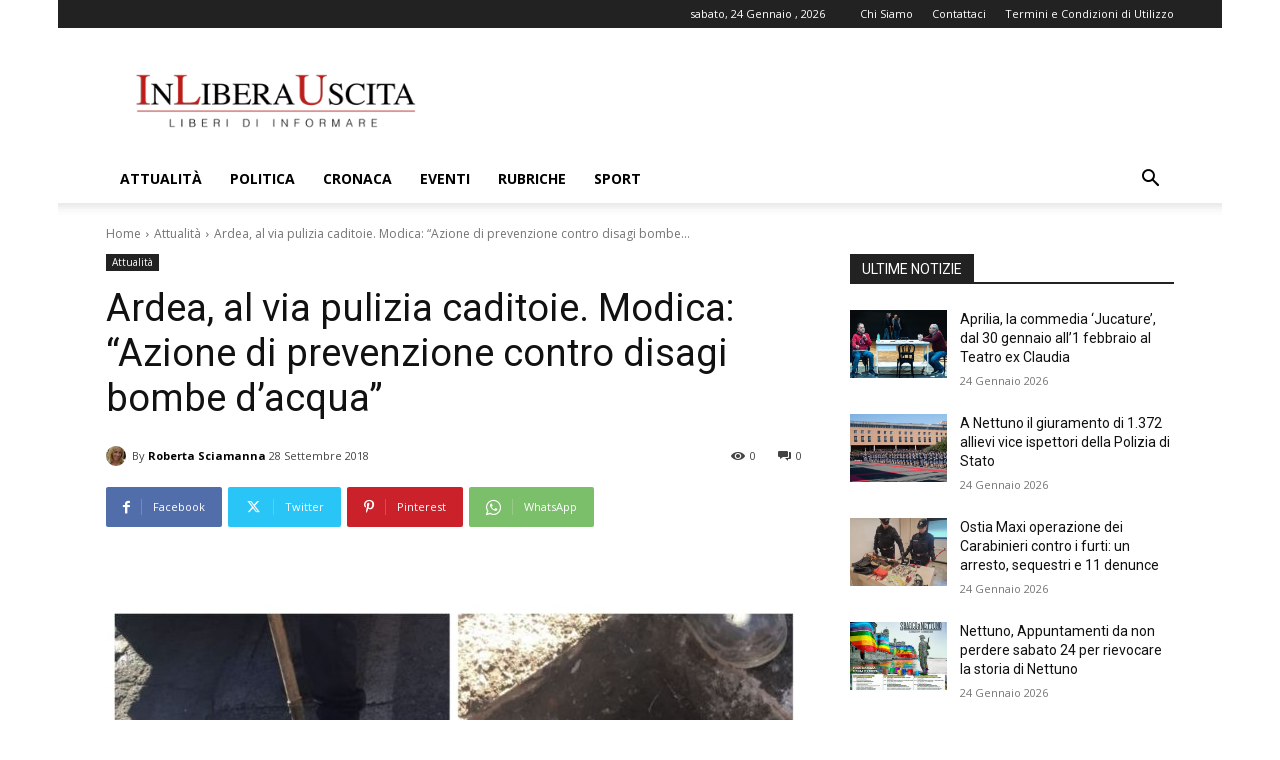

--- FILE ---
content_type: text/html; charset=utf-8
request_url: https://www.google.com/recaptcha/api2/aframe
body_size: 269
content:
<!DOCTYPE HTML><html><head><meta http-equiv="content-type" content="text/html; charset=UTF-8"></head><body><script nonce="SVUk3fWCMeynKLk6BY_Nbg">/** Anti-fraud and anti-abuse applications only. See google.com/recaptcha */ try{var clients={'sodar':'https://pagead2.googlesyndication.com/pagead/sodar?'};window.addEventListener("message",function(a){try{if(a.source===window.parent){var b=JSON.parse(a.data);var c=clients[b['id']];if(c){var d=document.createElement('img');d.src=c+b['params']+'&rc='+(localStorage.getItem("rc::a")?sessionStorage.getItem("rc::b"):"");window.document.body.appendChild(d);sessionStorage.setItem("rc::e",parseInt(sessionStorage.getItem("rc::e")||0)+1);localStorage.setItem("rc::h",'1769251320458');}}}catch(b){}});window.parent.postMessage("_grecaptcha_ready", "*");}catch(b){}</script></body></html>